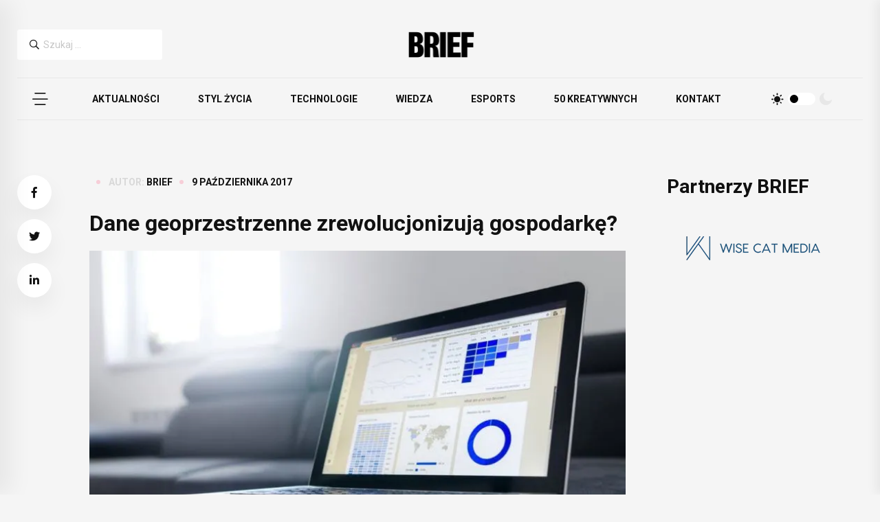

--- FILE ---
content_type: text/html; charset=utf-8
request_url: https://www.google.com/recaptcha/api2/aframe
body_size: 256
content:
<!DOCTYPE HTML><html><head><meta http-equiv="content-type" content="text/html; charset=UTF-8"></head><body><script nonce="tsoT1sgEYXl-LVRT2fAZAA">/** Anti-fraud and anti-abuse applications only. See google.com/recaptcha */ try{var clients={'sodar':'https://pagead2.googlesyndication.com/pagead/sodar?'};window.addEventListener("message",function(a){try{if(a.source===window.parent){var b=JSON.parse(a.data);var c=clients[b['id']];if(c){var d=document.createElement('img');d.src=c+b['params']+'&rc='+(localStorage.getItem("rc::a")?sessionStorage.getItem("rc::b"):"");window.document.body.appendChild(d);sessionStorage.setItem("rc::e",parseInt(sessionStorage.getItem("rc::e")||0)+1);localStorage.setItem("rc::h",'1768984164362');}}}catch(b){}});window.parent.postMessage("_grecaptcha_ready", "*");}catch(b){}</script></body></html>